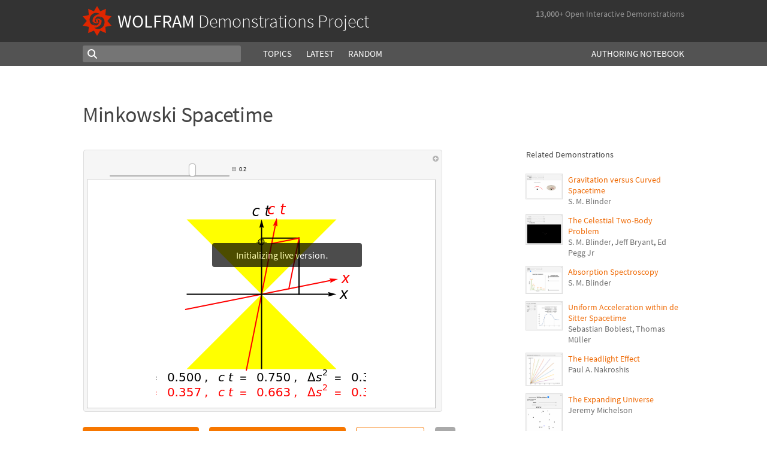

--- FILE ---
content_type: text/html;charset=UTF-8
request_url: https://www.wolframcloud.com/statichtml/resourcesystem/published/DemonstrationRepository/deployments/MinkowskiSpacetime/MinkowskiSpacetime_Manipulate.nb
body_size: 3945
content:
<div class="notebook-html" style="display:none">
<link rel='stylesheet' href='https://www.wolframcloud.com/dist/allFonts.modern-bf5ba3227850fca5586e.css' /><link rel='stylesheet' href='https://www.wolframcloud.com/dist/dyn/db486dc707c29f6900ba.modern.css' /><link rel='stylesheet' href='https://www.wolframcloud.com/dist/dyn/e6267eb30b92e69712de.modern.css' />
<div class="cached-data cache-key-main"><style type="text/css">
._ccc5{font-family:'Source Code Pro',Courier,monospace;font-size:13px;font-weight:400;font-style:normal;}
._ccc1{font-family:Roboto,Arial,sans-serif;font-size:9px;font-weight:400;font-style:normal;}
._ccc2{font-family:MathematicaSans,sans-serif;font-size:9px;font-weight:400;font-style:normal;}
._ccc3{font-family:Roboto,Arial,sans-serif;font-size:9px;font-weight:400;font-style:italic;}</style>
<div class="native-container"><div class="native-fixed"><div></div></div><div class="native-scroll native-scroll-with-background"><div class="notebook notebook-native" style="padding-top:0;padding-bottom:0;background:white"><div class="cell-native" id="cell-c71ffca0-633d-4abc-91e3-1879fdca2e33" style="width:100%;min-width:min-content;padding-top:1px;padding-bottom:1px;box-sizing:border-box;padding-right:0" data-cache-width="990" data-cache-height="440" data-cache-uuid="c71ffca0-633d-4abc-91e3-1879fdca2e33" data-show-c2c="false"><div class="cell-wrapper"><div class="HExNUSO6Shz5hgqMOEW9X" style="position:absolute;left:0;top:0"></div><div style="width:100%;box-sizing:border-box;min-height:12px;padding-top:0;padding-left:1px;padding-right:1px"><div style="min-height:12px;padding-left:0;padding-right:0;padding-top:0;padding-bottom:0" class="cell-content"><div class="lines" style="position:relative;width:100%;height:438px;line-height:0;text-align:left"><div class="TagBoxContainer" style="display:inline-block;width:599px;height:438px;top:0;position:relative" role="region" aria-label="Manipulate"><div class="StyleBoxContainer" style="display:inline-block;width:599px;height:438px;top:0;position:relative"><div class="PaneBoxContainer" style="display:inline-block;width:599px;height:438px;top:0;position:relative"><div style="display:inline-block;top:0;position:relative;width:599px;height:438px"><div style="display:inline-block;line-height:1px;margin-left:0;margin-right:0;margin-top:0;margin-bottom:0" class="SubLayoutBox-Outer PaneBox-Outer border-box-sizing"><div style="display:inline-block;line-height:1px;width:599px;height:438px;min-width:;max-width:;min-height:;max-height:;overflow:hidden;padding-left:0;padding-right:0;padding-top:0;padding-bottom:0;overflow-x:hidden;overflow-y:hidden" class="SubLayoutBox-Inner PaneBox-Inner border-box-sizing"><div class="lines" style="position:relative;width:599px;height:438px"><div class="PanelBoxContainer pa" style="display:inline-block;width:599px;height:438px;top:0;left:0"><div style="display:inline-block;top:0;left:0" class="pa"><div style="display:inline-block;line-height:1px;margin-left:0;margin-right:0;margin-top:0;margin-bottom:0" class="SubLayoutBox-Outer PanelBox-Outer border-box-sizing"><div style="display:inline-block;line-height:1px;width:599px;height:438px;min-width:;max-width:;min-height:;max-height:;overflow:hidden;padding-left:5px;padding-right:5px;padding-top:5px;padding-bottom:5px" class="SubLayoutBox-Inner PanelBox-Inner PanelBox_Automatic Palette_Automatic border-box-sizing"><div class="lines" style="position:relative;width:587px;height:426px"><div class="PaneSelectorBoxContainer pa" style="display:inline-block;width:587px;height:426px;top:0;left:0"><div style="display:inline-block;top:0;left:0" class="pa"><div style="display:inline-block;line-height:1px;margin-left:0;margin-right:0;margin-top:0;margin-bottom:0" class="SubLayoutBox-Outer PaneSelectorBox-Outer border-box-sizing"><div style="display:inline-block;line-height:1px;width:587px;height:426px;min-width:;max-width:;min-height:;max-height:;overflow:hidden;padding-left:0;padding-right:0;padding-top:0;padding-bottom:0" class="SubLayoutBox-Inner PaneSelectorBox-Inner border-box-sizing"><div class="lines" style="position:relative;width:587px;height:426px"><table style="display:inline-table;border-collapse:collapse;line-height:normal;table-layout:fixed;top:0;left:0" class="pa"><colgroup><col width="5"/><col width="582"/></colgroup><tbody><tr><td style="padding-left:0;padding-right:5px;padding-top:0;padding-bottom:0;text-align:left;vertical-align:top;line-height:1px;border-left:none;border-right:none;border-top:none;border-bottom:none;height:17px"><div style="display:inline-block;position:relative;left:0;top:0"><div class="lines" style="position:relative;width:0;height:17px"><div class="PaneSelectorBoxContainer pa" style="display:inline-block;width:0;height:17px;top:0;left:0"><div style="display:inline-block;top:0;left:0" class="pa"><div style="display:inline-block;line-height:1px;margin-left:0;margin-right:0;margin-top:0;margin-bottom:0" class="SubLayoutBox-Outer PaneSelectorBox-Outer border-box-sizing"><div style="display:inline-block;line-height:1px;width:0px;height:17px;min-width:;max-width:;min-height:;max-height:;overflow:hidden;padding-left:0;padding-right:0;padding-top:0;padding-bottom:0" class="SubLayoutBox-Inner PaneSelectorBox-Inner border-box-sizing"><div class="lines" style="position:relative;width:0;height:17px"><span class="pa ch _ccc5" style="top:1.7px;left:0px">&#8203;</span></div></div></div></div></div></div></div></td><td style="padding-left:5px;padding-right:0;padding-top:0;padding-bottom:0;text-align:left;vertical-align:top;line-height:1px;border-left:none;border-right:none;border-top:none;border-bottom:none;height:17px"><div style="display:inline-block;position:relative;left:567px;top:0"><div class="lines" style="position:relative;width:10px;height:17px"><div class="PaneSelectorBoxContainer pa" style="display:inline-block;width:10px;height:17px;top:0;left:0"><div style="display:inline-block;top:0;left:0" class="pa"><div style="display:inline-block;line-height:1px;margin-left:0;margin-right:0;margin-top:0;margin-bottom:0" class="SubLayoutBox-Outer PaneSelectorBox-Outer border-box-sizing"><div style="display:inline-block;line-height:1px;width:10px;height:17px;min-width:;max-width:;min-height:;max-height:;overflow:hidden;padding-left:0;padding-right:0;padding-top:0;padding-bottom:0" class="SubLayoutBox-Inner PaneSelectorBox-Inner border-box-sizing"><div class="lines" style="position:relative;width:10px;height:17px"><div aria-live="polite" class="nb-dynamic pa" style="width:10px;height:16px;top:0.7919999999999998px;left:0"><div class="ActionMenuBoxContainer pa" style="display:inline-block;width:10px;height:16px;top:0;left:0"><div style="display:inline-block;top:0;left:0" class="pa"><div class="nb-control"><div class="_3cXksvvq0P5lFTAw0kYuNS"><div class=""><div style="display:inline-block;line-height:1px;margin-left:0;margin-right:0;margin-top:0;margin-bottom:0;opacity:1" class="SubLayoutBox-Outer ActionMenuBox-Outer _1l7eMXVMZ22PSn_qG0CFo5 border-box-sizing"><div style="display:inline-block;line-height:1px;width:10px;height:16px;min-width:;max-width:;min-height:;max-height:;overflow:hidden;padding-left:0;padding-right:0;padding-top:0;padding-bottom:0" class="SubLayoutBox-Inner ActionMenuBox-Inner ActionMenuBox_ border-box-sizing"><div class="lines" style="position:relative;width:10px;height:16px"><div class="TooltipBoxContainer pa" style="display:inline-block;width:10px;height:10px;top:3.060546875px;left:0"><div class="nb-control pa" style="width:10px;height:10px;top:0;left:0"><div pointer-events="visiblePainted" style="pointer-events:visiblePainted"><div aria-live="polite" class="nb-dynamic pa" style="width:10px;height:10px;top:0;left:0"><div aria-live="polite" class="nb-dynamic pa" style="width:10px;height:10px;top:0;left:0"><div style="display:inline-block;top:0;left:0" class="pa"><figure class="_18Z8gjADhYZw9KBSt14chC nb-control" style="width:10px;height:10px"><div><div class="_3V_l-auOpaBwWbhbhpIImO" style="width:10px;height:10px"><div style="overflow:hidden;width:10px;height:10px"><img src="[data-uri]" class="_3wFaTGQVCSShPy2ZuDdbVC nb-control" width="10"/></div></div></div></figure></div></div></div></div></div></div></div></div></div></div></div></div></div></div></div></div></div></div></div></div></div></div></td></tr><tr><td style="padding-left:0;padding-right:5px;padding-top:0;padding-bottom:0;text-align:left;vertical-align:top;line-height:1px;border-left:none;border-right:none;border-top:none;border-bottom:none;height:409px" colSpan="2"><div style="display:inline-block;position:relative;left:0;top:0"><div class="lines" style="position:relative;width:582px;height:409px"><table style="display:inline-table;border-collapse:collapse;line-height:normal;table-layout:fixed;top:0;left:0" class="pa"><colgroup><col width="580"/></colgroup><tbody><tr><td style="padding-left:5px;padding-right:5px;padding-top:0;padding-bottom:5px;text-align:left;vertical-align:top;line-height:1px;border-left:none;border-right:none;border-top:none;border-bottom:none;height:22px"><div style="display:inline-block;position:relative;left:0;top:0"><div class="lines" style="position:relative;width:282px;height:22px"><table style="display:inline-table;border-collapse:collapse;line-height:normal;table-layout:fixed;top:0;left:0" class="pa"><colgroup><col width="30"/><col width="252"/></colgroup><tbody><tr><td style="padding-left:0;padding-right:3px;padding-top:0;padding-bottom:0;text-align:left;vertical-align:top;line-height:1px;border-left:none;border-right:none;border-top:none;border-bottom:none;height:22px"><div style="display:inline-block;position:relative;left:0;top:6px"><div class="lines" style="position:relative;width:26.6923828125px;height:9px"><span class="pa char internal-char _ccc1" style="height:3px;top:4px;left:0px"></span><span class="pa char _ccc2" style="height:7px;top:0px;left:0px">&#946;</span><span class="pa char _ccc1" style="height:3px;top:4px;left:5.4px"> </span><span class="pa char _ccc2" style="height:4px;top:3px;left:7.7px">=</span><span class="pa char _ccc1" style="height:3px;top:4px;left:12.9px"> </span><span class="pa char internal-char _ccc1" style="height:3px;top:4px;left:15.2px"></span><span class="pa char internal-char _ccc1" style="height:3px;top:4px;left:15.2px"></span><span class="pa char internal-char _ccc3" style="height:3px;top:4px;left:15.2px"></span><span class="pa char _ccc3" style="height:5px;top:2px;left:15.2px">v</span><span class="pa char internal-char _ccc3" style="height:3px;top:4px;left:19.6px"></span><span class="pa char internal-char _ccc1" style="height:3px;top:4px;left:19.6px"></span><span class="pa char internal-char _ccc1" style="height:3px;top:4px;left:19.6px"></span><span class="pa char _ccc2" style="height:7px;top:0px;left:19.6px">/</span><span class="pa char internal-char _ccc1" style="height:3px;top:4px;left:22.1px"></span><span class="pa char internal-char _ccc1" style="height:3px;top:4px;left:22.1px"></span><span class="pa char internal-char _ccc3" style="height:3px;top:4px;left:22.1px"></span><span class="pa char _ccc3" style="height:5px;top:2px;left:22.1px">c</span><span class="pa char internal-char _ccc3" style="height:3px;top:4px;left:26.7px"></span></div></div></td><td style="padding-left:3px;padding-right:0;padding-top:0;padding-bottom:0;text-align:left;vertical-align:top;line-height:1px;border-left:none;border-right:none;border-top:none;border-bottom:none;height:22px"><div style="display:inline-block;position:relative;left:0;top:0"><div class="lines" style="position:relative;width:249px;height:22px"><div class="PaneBoxContainer pa" style="display:inline-block;width:249px;height:22px;top:0;left:0"><div style="display:inline-block;top:0;left:0" class="pa"><div style="display:inline-block;line-height:1px;margin-left:0;margin-right:0;margin-top:0;margin-bottom:0" class="SubLayoutBox-Outer PaneBox-Outer border-box-sizing"><div style="display:inline-block;line-height:1px;width:249px;height:22px;min-width:;max-width:;min-height:;max-height:;overflow:hidden;padding-left:0;padding-right:0;padding-top:0;padding-bottom:0;overflow-x:hidden;overflow-y:hidden" class="SubLayoutBox-Inner PaneBox-Inner border-box-sizing"><div class="lines" style="position:relative;width:249px;height:22px"><div aria-live="polite" class="nb-dynamic pa" style="width:249px;height:22px;top:0;left:0"><div class="StyleBoxContainer pa" style="display:inline-block;width:249px;height:22px;top:0;left:0"><div class="PaneSelectorBoxContainer pa" style="display:inline-block;width:249px;height:22px;top:0;left:0"><div style="display:inline-block;top:0;left:0" class="pa"><div style="display:inline-block;line-height:1px;margin-left:0;margin-right:0;margin-top:0;margin-bottom:0" class="SubLayoutBox-Outer PaneSelectorBox-Outer border-box-sizing"><div style="display:inline-block;line-height:1px;width:249px;height:22px;min-width:;max-width:;min-height:;max-height:;overflow:hidden;padding-left:0;padding-right:0;padding-top:0;padding-bottom:0" class="SubLayoutBox-Inner PaneSelectorBox-Inner border-box-sizing"><div class="lines" style="position:relative;width:249px;height:22px"><table style="display:inline-table;border-collapse:collapse;line-height:normal;table-layout:fixed;top:0;left:0" class="pa"><colgroup><col width="202"/><col width="11"/><col width="36"/></colgroup><tbody><tr><td style="padding-left:0;padding-right:2px;padding-top:0;padding-bottom:0;text-align:left;vertical-align:top;line-height:1px;border-left:none;border-right:none;border-top:none;border-bottom:none;height:22px"><div style="display:inline-block;position:relative;left:0;top:0"><div class="lines" style="position:relative;width:200px;height:22px"><div class="SliderBoxContainer pa" style="display:inline-block;width:200px;height:22px;top:0;left:0"><div style="display:inline-block;top:0;left:0" class="pa"><div class="nb-control"><div><div class="_21_YMzXOS_3CGtAwBeWZTR WriSlider" style="margin-left:0;margin-right:0;margin-top:0;margin-bottom:0;width:200px;height:22px;cursor:default" role="slider" tabindex="0" aria-valuemin="-0.5" aria-valuemax="0.5" aria-valuenow="0.2" aria-orientation="horizontal"><div class="_2gIEy3DSYfckZIqqZsICTF WriSlider-OuterWrapper" style="width:200px;height:22px;align-items:center"><div class="_1Dtjr2pxH31uptf9EwaCbu _21_YMzXOS_3CGtAwBeWZTR WriSlider-Track" style="border-radius:3px;margin:9px 0px;width:200px;height:3px;opacity:1"></div><div class="_1x_1v7Kw_otX3KEEzQTRSZ _21_YMzXOS_3CGtAwBeWZTR WriSlider-Thumb" style="left:131.6px;width:12px;height:22px;border-radius:5px"></div></div></div></div></div></div></div></div></div></td><td style="padding-left:2px;padding-right:2px;padding-top:0;padding-bottom:0;text-align:left;vertical-align:top;line-height:1px;border-left:none;border-right:none;border-top:none;border-bottom:none;height:22px"><div style="display:inline-block;position:relative;left:0;top:6px"><div class="lines" style="position:relative;width:7px;height:7px"><div class="TooltipBoxContainer pa" style="display:inline-block;width:7px;height:7px;top:0;left:0"><div class="nb-control pa" style="width:7px;height:7px;top:0;left:0"><div pointer-events="visiblePainted" style="pointer-events:visiblePainted"><div class="TogglerBoxContainer pa" style="display:inline-block;width:7px;height:7px;top:0;left:0"><div style="display:inline-block;top:0;left:0" class="pa"><div style="display:inline-block" class="pa"><div style="width:7px;height:7px;overflow:hidden;padding-left:0;padding-right:0;padding-top:0;padding-bottom:0;margin-left:0;margin-right:0;margin-top:0;margin-bottom:0" class="TogglerBox border-box-sizing"><div style="display:inline-block;position:relative;max-width:7px;max-height:7px;overflow:hidden"><div style="display:inline-block;position:relative;margin-top:0;overflow:hidden"><div class="lines" style="position:relative;width:7px;height:7px"><div aria-live="polite" class="nb-dynamic pa" style="width:7px;height:7px;top:0;left:0"><div aria-live="polite" class="nb-dynamic pa" style="width:7px;height:7px;top:0;left:0"><div style="display:inline-block;top:0;left:0" class="pa"><figure class="_18Z8gjADhYZw9KBSt14chC nb-control" style="width:7px;height:7px"><div style="overflow:hidden;width:7px;height:7px"><img src="[data-uri]" class="_3wFaTGQVCSShPy2ZuDdbVC nb-control" width="7"/></div></figure></div></div></div></div></div></div></div></div></div></div></div></div></div></div></div></td><td style="padding-left:2px;padding-right:0;padding-top:0;padding-bottom:0;text-align:left;vertical-align:top;line-height:1px;border-left:none;border-right:none;border-top:none;border-bottom:none;height:22px"><div style="display:inline-block;position:relative;left:0;top:4px"><div class="lines" style="position:relative;width:33.4296875px;height:13px"><div class="InputFieldBoxContainer pa" style="display:inline-block;width:33.4296875px;height:13px;top:0;left:0"><div style="display:inline-block;top:0;left:0" class="pa"><div class="InputFieldBox nb-control InputFieldBox_Frameless" style="margin-left:1px;margin-right:1px;margin-top:1px;margin-bottom:1px;background:none"><div class="border-box-sizing" style="min-width:31.4296875px;max-width:78.57421875px;min-height:9px;max-height:18px;padding-left:0;padding-right:0;padding-top:0;padding-bottom:0;border-left:0;border-right:0;border-top:0;border-bottom:0;border-style:solid;border-color:rgb(191, 191, 191);width:31.4296875px;height:11px;overflow:hidden"><div class="lines" style="position:relative;width:12.47607421875px;height:11px"><span class="pa char _ccc1" style="height:7px;top:1.3px;left:0px">0</span><span class="pa char _ccc1" style="height:3px;top:5.3px;left:5.1px">.</span><span class="pa char _ccc1" style="height:7px;top:1.3px;left:7.4px">2</span></div></div></div></div></div></div></div></td></tr></tbody></table></div></div></div></div></div></div></div></div></div></div></div></div></div></div></td></tr></tbody></table></div></div></td></tr><tr><td style="background:rgba(255,255,255,1);padding-left:5px;padding-right:5px;padding-top:5px;padding-bottom:5px;text-align:left;vertical-align:top;line-height:1px;border-left:1px solid rgba(0,0,0,0.2);border-right:1px solid rgba(0,0,0,0.2);border-top:1px solid rgba(0,0,0,0.2);border-bottom:1px solid rgba(0,0,0,0.2);height:370px"><div style="display:inline-block;position:relative;left:0;top:0"><div class="lines" style="position:relative;width:570px;height:370px"><div style="background-color:rgba(255,255,255,1);position:absolute;left:0;width:570px;top:0;height:370px"></div><div class="ItemBoxContainer pa" style="display:inline-block;width:570px;height:370px;top:0;left:0"><div class="StyleBoxContainer pa" style="display:inline-block;width:570px;height:370px;top:0;left:0"><div class="PaneBoxContainer pa" style="display:inline-block;width:570px;height:370px;top:0;left:0"><div style="display:inline-block;top:0;left:0" class="pa"><div style="display:inline-block;line-height:1px;margin-left:10px;margin-right:10px;margin-top:10px;margin-bottom:10px" class="SubLayoutBox-Outer PaneBox-Outer border-box-sizing"><div style="display:inline-block;line-height:1px;width:550px;height:350px;min-width:;max-width:;min-height:;max-height:;overflow:hidden;padding-left:0;padding-right:0;padding-top:0;padding-bottom:0;overflow-x:hidden;overflow-y:hidden" class="SubLayoutBox-Inner PaneBox-Inner border-box-sizing"><div class="lines" style="position:relative;width:550px;height:350px"><div class="LocatorPaneBoxContainer pa" style="display:inline-block;width:550px;height:350px;top:0;left:0"><div style="display:inline-block;top:0;left:0" class="pa"><div style="display:inline-block" class="pa"><div class="LocatorPaneBoxContainer nb-control" style="position:relative;overflow:hidden"><div><div class="lines" style="position:relative;width:550px;height:350px"><div aria-live="polite" class="nb-dynamic pa" style="width:550px;height:350px;top:0;left:0"><div style="display:inline-block;top:0;left:0" class="pa"><div style="overflow:hidden;width:550px;height:350px"><img src="https://www.wolframcloud.com/files/7e574029-0e8f-4151-a41b-9a434b28a8f4/htmlcaches/images/023988baaef079926e7f60cee7861299f9205ae35e1b34d4147a49fed37c95fe" class="_3wFaTGQVCSShPy2ZuDdbVC nb-control" width="550"/></div></div></div></div></div><div class="wolfy" style="left:266.5px;top:78.5px;position:absolute;opacity:1"></div></div></div></div></div></div></div></div></div></div></div></div></div></div></td></tr></tbody></table></div></div></td></tr></tbody></table></div></div></div></div></div></div></div></div></div></div></div></div></div></div></div></div></div></div></div></div></div></div></div></div></div></div>
</div>

--- FILE ---
content_type: application/x-javascript
request_url: https://www.wolframcloud.com/dist/9135-85be12213939219650fc.js
body_size: 1433
content:
(globalThis.webpackChunkcloudplatform_frontend=globalThis.webpackChunkcloudplatform_frontend||[]).push([[9135],{22816:(e,n,t)=>{"use strict";Object.defineProperty(n,"__esModule",{value:!0}),n.default=function(){for(var e=arguments.length,n=Array(e),t=0;t<e;t++)n[t]=arguments[t];return(0,l.default)(function(){for(var e=arguments.length,t=Array(e),o=0;o<e;o++)t[o]=arguments[o];var r=null;return n.forEach(function(e){if(null==r){var n=e.apply(void 0,t);null!=n&&(r=n)}}),r})};var o,r=t(335441),l=(o=r)&&o.__esModule?o:{default:o};e.exports=n.default},54845:(e,n,t)=>{t(129370),e.exports=t(563246).Object.values},129370:(e,n,t)=>{var o=t(59439),r=t(9150)(!1);o(o.S,"Object",{values:function(e){return r(e)}})},229061:(e,n,t)=>{e.exports=t(54845)},639135:(e,n,t)=>{"use strict";t.d(n,{A:()=>L});var o=t(457746),r=t(10309),l=t(613637),a=t(369883),s=t.n(a),i=t(296540),c=t(777890),u=t.n(c),p=t(22816),d=t.n(p),f=t(229061),b=t.n(f),h=t(529423),v=t.n(h),A=t(290699),y=t(138009),k=t(69299),m=t(56514),C={href:u().string,onClick:u().func,onKeyDown:u().func,disabled:u().bool,role:u().string,tabIndex:u().oneOfType([u().number,u().string]),componentClass:v()};function P(e){return!e||"#"===e.trim()}var w=function(e){function n(n,t){var o;return(o=e.call(this,n,t)||this).handleClick=o.handleClick.bind((0,k.A)((0,k.A)(o))),o.handleKeyDown=o.handleKeyDown.bind((0,k.A)((0,k.A)(o))),o}(0,l.A)(n,e);var t=n.prototype;return t.handleClick=function(e){var n=this.props,t=n.disabled,o=n.href,r=n.onClick;(t||P(o))&&e.preventDefault(),t?e.stopPropagation():r&&r(e)},t.handleKeyDown=function(e){" "===e.key&&(e.preventDefault(),this.handleClick(e))},t.render=function(){var e=this.props,n=e.componentClass,t=e.disabled,l=e.onKeyDown,a=(0,r.A)(e,["componentClass","disabled","onKeyDown"]);return P(a.href)&&(a.role=a.role||"button",a.href=a.href||"#"),t&&(a.tabIndex=-1,a.style=(0,o.A)({pointerEvents:"none"},a.style)),i.createElement(n,(0,o.A)({},a,{onClick:this.handleClick,onKeyDown:(0,m.A)(this.handleKeyDown,l)}))},n}(i.Component);w.propTypes=C,w.defaultProps={componentClass:"a"};const D=w;var E={active:u().bool,disabled:u().bool,block:u().bool,onClick:u().func,componentClass:v(),href:u().string,type:u().oneOf(["button","reset","submit"])},g=function(e){function n(){return e.apply(this,arguments)||this}(0,l.A)(n,e);var t=n.prototype;return t.renderAnchor=function(e,n){return i.createElement(D,(0,o.A)({},e,{className:s()(n,e.disabled&&"disabled")}))},t.renderButton=function(e,n){var t=e.componentClass,l=(0,r.A)(e,["componentClass"]),a=t||"button";return i.createElement(a,(0,o.A)({},l,{type:l.type||"button",className:n}))},t.render=function(){var e,n=this.props,t=n.active,l=n.block,a=n.className,i=(0,r.A)(n,["active","block","className"]),c=(0,A.UM)(i),u=c[0],p=c[1],d=(0,o.A)({},(0,A.nG)(u),((e={active:t})[(0,A.Pl)(u,"block")]=l,e)),f=s()(a,d);return p.href?this.renderAnchor(p,f):this.renderButton(p,f)},n}(i.Component);g.propTypes=E,g.defaultProps={active:!1,block:!1,disabled:!1};const K=(0,A.in)("btn",(0,A.Ep)([y.or.LARGE,y.or.SMALL,y.or.XSMALL],(0,A.EP)(b()(y.Uw).concat([y.OF.DEFAULT,y.OF.PRIMARY,y.OF.LINK]),y.OF.DEFAULT,g)));var O={vertical:u().bool,justified:u().bool,block:d()(u().bool,function(e){var n=e.block,t=e.vertical;return n&&!t?new Error("`block` requires `vertical` to be set to have any effect"):null})},j=function(e){function n(){return e.apply(this,arguments)||this}return(0,l.A)(n,e),n.prototype.render=function(){var e,n=this.props,t=n.block,l=n.justified,a=n.vertical,c=n.className,u=(0,r.A)(n,["block","justified","vertical","className"]),p=(0,A.UM)(u),d=p[0],f=p[1],b=(0,o.A)({},(0,A.nG)(d),((e={})[(0,A.Pl)(d)]=!a,e[(0,A.Pl)(d,"vertical")]=a,e[(0,A.Pl)(d,"justified")]=l,e[(0,A.Pl)(K.defaultProps,"block")]=t,e));return i.createElement("div",(0,o.A)({},f,{className:s()(c,b)}))},n}(i.Component);j.propTypes=O,j.defaultProps={block:!1,justified:!1,vertical:!1};const L=(0,A.in)("btn-group",j)}}]);